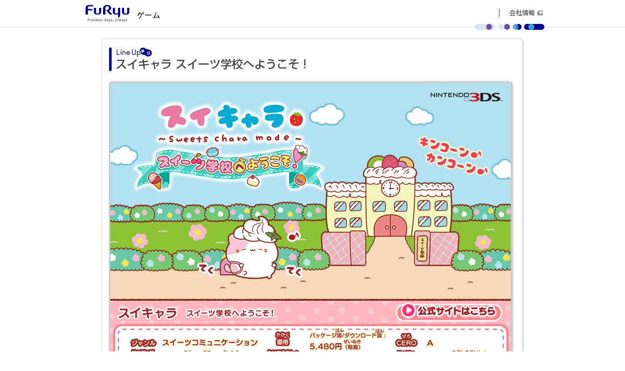

--- FILE ---
content_type: text/html
request_url: https://www.cs.furyu.jp/products/suichara/
body_size: 3061
content:
<!DOCTYPE html PUBLIC "-//W3C//DTD XHTML 1.0 Transitional//EN" "http://www.w3.org/TR/xhtml1/DTD/xhtml1-transitional.dtd">
<html xmlns="http://www.w3.org/1999/xhtml" lang="ja" xml:lang="ja" dir="ltr">
<head>
<meta http-equiv="content-type" content="text/html; charset=utf-8" />
<title>スイキャラ スイーツ学校へようこそ！ | フリュー株式会社 家庭用ゲーム FURYU GAMES</title>
<meta http-equiv="content-style-type" content="text/css" />
<meta http-equiv="content-script-type" content="text/javascript" />
<meta name="description" content="フリュー株式会社の紹介ページです。業務用ゲーム事業、モバイル事業、プライズ事業を中心に、人々のこころを豊かで幸せにする良質なエンタテインメントを創出します。" />
<meta name="keywords" content="フリュー,FuRyu,エンタテインメント,家庭用ゲーム,ゲームソフト,企画,開発,ニンテンドーDS,プレイステーション" />
<!-- *** stylesheet *** -->
<link rel="stylesheet" href="/common/css/furyu_cmn.css" />
<link href="/css/import.css" rel="stylesheet" type="text/css" media="all" />

<!-- *** javascript *** -->
<script src="/js/jquery-1.7.2.js" type="text/javascript" charset="utf-8"></script>
<script src="/js/jquery.page-scroller.js" type="text/javascript" charset="utf-8"></script>
<script src="/js/rollover.js" type="text/javascript" charset="utf-8"></script>
<script type="text/javascript">
  $(function(){
    $("#incHeader").load("/inc/header.html");
    $("#incFooter").load("/inc/footer.html");
  })
</script>
<!-- *** google-analytics *** -->
<script type="text/javascript">

  var _gaq = _gaq || [];
  _gaq.push(['_setAccount', 'UA-31909971-1']);
  _gaq.push(['_trackPageview']);

  (function() {
    var ga = document.createElement('script'); ga.type = 'text/javascript'; ga.async = true;
    ga.src = ('https:' == document.location.protocol ? 'https://ssl' : 'http://www') + '.google-analytics.com/ga.js';
    var s = document.getElementsByTagName('script')[0]; s.parentNode.insertBefore(ga, s);
  })();

</script>
</head>
<body id="products" class="caligula">
<a name="pageTop" id="pageTop"></a>
<!-- head -->
<div id="incHeader"></div>
<!-- /head -->
<div id="wrap">
  <!-- ▼ #contents ▼ -->
  <div id="contents">
    <p><img src="/images/shared/bg_lineup_head.gif" width="871" height="17" alt="" /></p>
    <div id="contents_inner">
      <h2><img src="/images/products/suichara/title.gif" width="703" height="56" alt="スイキャラ スイーツ学校へようこそ！" /></h2>
      <div class="products_detail">
        <img src="/images/products/suichara/img_1.jpg" width="835" height="452" alt="スイキャラ スイーツ学校へようこそ！" />
        <a href="http://www.cs.furyu.jp/suichara/" target="_blank"><img src="/images/products/suichara/img_2_d.jpg" width="835" height="149" alt="" /></a>
      </div>
    </div>
    <p><img src="/images/shared/bg_lineup_btm.gif" width="871" height="14" alt="" /></p>
  </div>
</div>
  <!-- ▲ #contents ▲ -->
  <!-- foot -->
<div id="incFooter"></div>
<!-- /foot -->
</body>
</html>

--- FILE ---
content_type: text/html
request_url: https://www.cs.furyu.jp/inc/header.html
body_size: 558
content:
<div id="furyu_hdr" class="furyu_cmn">
<div class="headerContents" id="incHeader">
  <h1><a href="http://www.furyu.jp/" target="_blank"><img src="/common/images/cmn/cmn_head_logo.png" width="90" height="35" alt="フリュー株式会社 FURYU Corporation" /></a></h1>
  <h2 class="incH2"><a href="http://www.cs.furyu.jp/">ゲーム</a></h2>
  <ul class="headerUl">
    <li><a href="http://www.furyu.jp/company/" target="_blank" class="out">会社情報</a>
  </ul>
</div>
</div>
 <!--border-->
<p class="line">
    <span>
        <img src="/common/images/cmn/ico-circle.svg" alt="円形アイコン">
    </span>
</p>
<!--/border-->

--- FILE ---
content_type: text/html
request_url: https://www.cs.furyu.jp/inc/footer.html
body_size: 565
content:
<div id="furyu_ftr" class="furyu_cmn">
  <ul class="footerUl">
    <li><a href="https://www.furyu.jp/contact/" target="_blank" class="out">お問い合わせ</a></li>
    <li><a href="http://www.furyu.jp/privacy.html" target="_blank" class="out">プライバシーポリシー</a></li>
    <li><a href="http://www.furyu.jp/terms.html" target="_blank" class="out">サイト利用規約</a></li>
    <li><a href="http://www.furyu.jp/socialmedia.html" target="_blank" class="out">ソーシャルメディアポリシー</a></li>
  </ul>
  <!-- copyright -->
  <p>&copy; FURYU Corporation. All Rights Reserved.</p>
  <!-- /copyright -->
</div>

--- FILE ---
content_type: text/css
request_url: https://www.cs.furyu.jp/common/css/furyu_cmn.css
body_size: 5451
content:
@charset "UTF-8";
@import url(https://fonts.googleapis.com/earlyaccess/notosansjp.css);

/* reset */
html, body {
    margin: 0;
    padding: 0;
    border: 0;
    font: inherit;
    font-size: 100%;
    vertical-align: baseline;
}
html { line-height: 1; }
body { -webkit-text-size-adjust: 100%; }

.cnt {
    position: relative;
    width: 1280px;
    left: 50%;
    margin-left: -640px;
}

.furyu_cmn div,
.furyu_cmn span,
.furyu_cmn h1,
.furyu_cmn h2,
.furyu_cmn p,
.furyu_cmn a,
.furyu_cmn ul,
.furyu_cmn li {
    margin: 0;
    padding: 0;
    border: 0;
    font: inherit;
    font-size: 100%;
    vertical-align: baseline;
}
ol, ul { list-style: none; }


/* ==========================================
Common
========================================== */

.furyu_cmn {
    color: #333;
    font-size: 12px;
    font-family: 'ヒラギノ角ゴ Pro W3', 'Hiragino Kaku Gothic Pro', 'メイリオ', Meiryo, Osaka, 'ＭＳ Ｐゴシック', 'MS P Gothic', sans-serif;
    text-rendering: optimizeLegibility;
    font-feature-settings: "kern";
    -webkit-font-feature-settings: "kern";
    -moz-font-feature-settings: "kern";
    -moz-font-feature-settings: "kern=1";
    -webkit-font-smoothing: antialiased;
}

.furyu_cmn a {
    color: #333;
}
.furyu_cmn a:hover {
    text-decoration: none;
}

.furyu_cmn a.out {
    display: inline-block;
    text-decoration: underline;
}
.furyu_cmn a.out:after {
    content:'';
    display: inline-block;
    margin-left: 5px;
    width: 11px;
    height: 10px;
    background: url("../images/cmn/cmn_ic_out.png") no-repeat left center;
    -webkit-background-size: 11px 10px;
    -o-background-size: 11px 10px;
    background-size: 11px 10px;
}


/* ==========================================
Header
========================================== */

#furyu_hdr {
    margin-bottom: 20px;
    border-width: 0px 0 1px 0;
    border-style: solid;
    border-color: #787878;
    border-bottom: 1px solid #DDDDDD;
}
#furyu_hdr:after {
    content: '';
    display: block;
    height: 0;
    font-size:0;
    clear: both;
    visibility: hidden;
}
#furyu_hdr .headerContents {
    width: 950px;
    margin: 0 auto;
    position: relative;
}
#furyu_hdr { display: inline-block; }
/* Hides from IE Mac \*/
* html #furyu_hdr { height: 1%; }
#furyu_hdr { display:block; }
/* End Hack */

#furyu_hdr .headerContents h1 {
    float: left;
    margin: 10px;
}

#furyu_hdr h2.incH2 {
    float: left;
    margin: 20px 5px 0;
    font-size: 14px;
}
#furyu_hdr .headerContents h2 a {
    color: #000;
    text-decoration: none;
    font-size: 16px;
    font-family: "Noto Sans JP", sans-serif;
}

#furyu_hdr .headerContents ul.headerUl {
    float: right;
    width: auto;
    height: 31px;
    position: absolute;
    right: 0px;
    top: 10px;
    line-height: 17px;
   /* margin-right: 5px;
    -webkit-border-radius: 0 0 10px 10px;
    border-radius: 0 0 10px 10px;
    background: #e1e1e1;
    -webkit-box-shadow: 1px 1px 1px #D1D1D1;
    box-shadow: 1px 1px 1px #D1D1D1;*/

}
#furyu_hdr .headerContents ul.headerUl a{
    text-decoration: none;
    color: #333333;
    border-left: 1px solid #333333;
    padding-left: 20px;
    font-family: "Noto Sans JP", sans-serif;
}

#furyu_hdr .headerContents ul.headerUl li {
    float: left;
    margin-top: 8px;
    padding: 0 20px;
    height: 16px;
    /* border-right: 1px solid #a7a7a7; */
    line-height: 16px;
    text-align: center;
    font-size: 13px;
}
#furyu_hdr .headerContents ul.headerUl li.end {
    /*
    border-left: 1px solid #f0f0f0;
    border-right: none;
    */
}
#furyu_hdr .headerContents ul.headerUl li a.out:after {
    background-image: url("../images/cmn/cmn_ic_out.png");
}
/*追加*/

#furyu_hdr .headerContents ul.headerUl li a.out:after {
    content: '';
    background-image: url(../images/cmn/cmn_ic_out02.png);
    width: 14px;
    height: 11px;
    display: inline-block;
    right: 0px;
    /*background-size: contain;*/
    background-repeat: no-repeat;
    top: 11px;
    position: absolute;
}


#incHeader .line {
    margin: 55px 40px 0px auto;
    position: relative;
    max-width: 1200px;
    margin: 0 auto;
}
#incHeader .line span {
    /* display: block; */
    /* width: 100%; */
    /* max-width: 1112px; */
    /* margin: -7px 0 -7px; */
    /* margin-left: 0px; */
    max-width: 1029px;
    position: absolute;
    bottom: 15px;
    right: 125px;
}
#incHeader .line span img{
    height: 12px;
}

/* ==========================================
Footer
========================================== */
#incFooter {
    clear: both;
}
#furyu_ftr {
    margin-top: 20px;
    padding-bottom: 20px;
    border-width: 1px 0 0 0;
    /*border-style: solid;*/
    background-color: #F8F8F8;
    text-align: center;
}
#furyu_ftr > ul.footerUl,
#furyu_ftr > p {
    display: inline-block;
    padding: 0 15px;
}
#furyu_ftr > ul.footerUl li {
    display: inline-block;
    padding: 20px 15px 0;
}
#furyu_ftr > ul.footerUl li a {
    display: block;
    padding-left: 1em;
    background: url("../images/cmn/cmn_foot_arw03.png") no-repeat left center;
    -webkit-background-size: auto 0.9em;
    -o-background-size: auto 0.9em;
    background-size: auto 0.9em;
    /*color: #fff;*/
    text-decoration: none;
    color: #333;
    font-weight: bold;
    font-family: "Noto Sans JP", sans-serif;
}
#furyu_ftr > ul.footerUl li a.out:after {
    background-image: url("../images/cmn/cmn_ic_out02.png");
}
#furyu_ftr > p {
    padding-top: 20px;
    font-size: 11px;
    font-family: "Noto Sans JP", sans-serif;
}



--- FILE ---
content_type: text/css
request_url: https://www.cs.furyu.jp/css/import.css
body_size: 733
content:
@charset "utf-8";
/* ===================================================================
CSS information

 file name  :import.css
 style info :各cssファイル読み込み用
=================================================================== */

/* default style - リセット及びbody基本設定
----------------------------------------------------------- */
@import url("/css/default.css");

/* 共通のスタイル(ヘッダー、フッター)
----------------------------------------------------------- */
@import url("/css/shared.css");

/* 各ページのスタイル
----------------------------------------------------------- */
@import url("/css/contents.css");

/* 共通の汎用スタイル
----------------------------------------------------------- */
@import url("/css/module.css");




--- FILE ---
content_type: text/css
request_url: https://www.cs.furyu.jp/css/default.css
body_size: 1668
content:
@charset "utf-8";
/* ===================================================================
CSS information
 file name  :  default.css
 style info :  リセット及びbody初期設定
=================================================================== */

/* universal reset
========================================================== */

* {
	margin: 0;
	padding: 0;
}
/* body
========================================================== */

body {
	background:#fff;
	color:#000;
	font-size:small;
	font-family:"メイリオ", "Meiryo", verdana, "ヒラギノ角ゴ Pro W3", "Hiragino Kaku Gothic Pro", Osaka, "ＭＳ Ｐゴシック", "MS PGothic", Sans-Serif;
	line-height:1.3;
	text-align:center;
}
* html body {	/* for IF6 */
	font-family: "ＭＳ Ｐゴシック", "MS PGothic", Sans-Serif;
	font-size:small;
}
/*
Copyright (c) 2010, Yahoo! Inc. All rights reserved.
Code licensed under the BSD License:
http://developer.yahoo.com/yui/license.html
version: 3.3.0
build: 3167
*/
body, div, dl, dt, dd, ul, ol, li, pre, code, form, fieldset, legend, input, textarea, p, blockquote, th, td {
	margin:0;
	padding:0;
}
table {
	border-collapse:collapse;
	border-spacing:0;
}
fieldset, img {
	border:0;
}
address, caption, cite, code, dfn, em, strong, th, var {
	font-style:normal;
	font-weight:normal;
}
li {
	list-style:none;
}
caption, th {
	text-align:left;
}
h1, h2, h3, h4, h5, h6 {
	font-size:100%;
	font-weight:normal;
}
q:before, q:after {
	content:'';
}
abbr, acronym {
	border:0;
	font-variant:normal;
}
sup {
	vertical-align:text-top;
}
sub {
	vertical-align:text-bottom;
}
input, textarea, select {
	font-family:inherit;
	font-size:inherit;
	font-weight:inherit;
}
input, textarea, select {
*font-size:100%;
}
legend {
	color:#000;
}


--- FILE ---
content_type: text/css
request_url: https://www.cs.furyu.jp/css/shared.css
body_size: 4459
content:
@charset "utf-8";
/* ===================================================================
CSS information

 file name  :shared.css
 style info :共通のcss
 10px = 77%     11px = 85%     12px = 93%     13px = 100%
 14px = 108%    15px = 116%    16px = 123.1%  17px = 131%
 18px = 138.5%  19px = 146.5%  20px = 153.9%  21px = 161.6%
 22px = 167%    23px = 174%    24px = 182%    25px = 189%
 26px = 197%
=================================================================== */

/* ==========================================================
	大枠
========================================================== */

body {
	background:url(/images/shared/bg.gif);
	color:#222;
}

#wrap {
	width: 870px;
    margin: 0 auto;
    text-align: left;
}

#page {
}

#main {
}

a { color: #4368df; text-decoration:underline;}
a:hover { color:#4368df; text-decoration:none;}
a:visited { color:#000099; text-decoration:underline;}
a:active { color:#000099; text-decoration:none;}


/* ==========================================================
	ヘッダー
========================================================== */

#header {
	width:274px;
	height:56px;
	padding:15px 576px 9px 20px;
	margin:0 auto;
	position: relative;
	background:url(/images/shared/bg_header.gif) no-repeat 0 0;
}
div#header .btnHome {
	width: 62px;
	position: absolute;
	top: 36px;
	left: 220px;
}

#header h1 {
	left: 10px;
	position: absolute;
	top: 14px;
}

#header h2 {
	right: 12px;
	position: absolute;
	top: 14px;
}

/* ==========================================================
	パンくず
========================================================== */

#topicPath {
}

/* ==========================================================
	twitter timeline
========================================================== */

#timeline {
	border: 1px solid #eee;
	border-radius: 5px;
	margin: 40px 0 20px;
}

/* ==========================================================
	グローバルナビゲーション
========================================================== */

/* 共通
========================================================== */

ul#gNavi {
	width:682px;
	float:right;
	height:53px;
	padding-top:15px;
	overflow:hidden;/*IE6*/
}

ul#gNavi li {display:inline;}

ul#gNavi li a {
	height:53px;
	display:block;
	float:left;
	text-indent:-9999px;
	overflow:hidden;
}
/* default
---------------------------------------------------------- */
ul#gNavi li.gNavi01 a {background:url(/images/share/gNavi.gif) no-repeat 0 0; width:91px;}
ul#gNavi li.gNavi02 a {background:url(/images/share/gNavi.gif) no-repeat -91px 0 ; width:158px;}
ul#gNavi li.gNavi03 a {background:url(/images/share/gNavi.gif) no-repeat -249px 0 ; width:158px;}
ul#gNavi li.gNavi04 a {background:url(/images/share/gNavi.gif) no-repeat -407px 0 ; width:157px;}
ul#gNavi li.gNavi05 a {background:url(/images/share/gNavi.gif) no-repeat -564px 0 ; width:118px;}

/* hover
---------------------------------------------------------- */
ul#gNavi li.gNavi01 a:hover {background:url(/images/share/gNavi.gif) no-repeat  0 -53px; width:91px;}
ul#gNavi li.gNavi02 a:hover {background:url(/images/share/gNavi.gif) no-repeat -91px -53px; width:158px;}
ul#gNavi li.gNavi03 a:hover {background:url(/images/share/gNavi.gif) no-repeat -249px -53px; width:158px;}
ul#gNavi li.gNavi04 a:hover {background:url(/images/share/gNavi.gif) no-repeat -407px -53px; width:157px;}
ul#gNavi li.gNavi05 a:hover {background:url(/images/share/gNavi.gif) no-repeat -564px -53px; width:118px;}

/* on
---------------------------------------------------------- */
body.index ul#gNavi li.gNavi01 a {background:url(/images/share/gNavi.gif) no-repeat 0 -53px; width:91px;}
body.challenge ul#gNavi li.gNavi02 a {background:url(/images/share/gNavi.gif) no-repeat -91px -53px; width:158px;}
body.interview ul#gNavi li.gNavi03 a {background:url(/images/share/gNavi.gif) no-repeat -249px -53px; width:158px;}
body.knowledge ul#gNavi li.gNavi04 a {background:url(/images/share/gNavi.gif) no-repeat -407px -53px; width:157px;}
body.words ul#gNavi li.gNavi05 a {background:url(/images/share/gNavi.gif) no-repeat -564px -53px; width:118px;}


/* ==========================================================
	フッター
========================================================== */

div#footer {
	clear:both;
	margin:10px auto 15px auto;
}

div#footer .jasrac {margin:0 22px; width:179px; float: left;}
div#footer #otherLink li{ float:right;}
div#footer .btnPagetop {width:122px; margin:0 0 0 738px}
div#footer .btnHome {width:62px; margin:14px 0 0 231px}


--- FILE ---
content_type: text/css
request_url: https://www.cs.furyu.jp/css/contents.css
body_size: 6808
content:
@charset "utf-8";
/* ===================================================================
CSS information

 file name  :contents.css
 style info :各ページのスタイル
=================================================================== */


/* ==========================================================
	共通
========================================================== */

/* body
========================================================== */

body#products #contents , body#hansoku #contents {
	margin: 12px 0 0;
	background: url(/images/shared/bg_lineup_body.gif) repeat-y 0 0;
}

body #contents_inner {
	padding: 0 12px;
}


/* products
========================================================== */
body#products {
}

body#products h2 {
	margin: 0 0 15px 6px;
}

body#products #wrap ul {
	overflow: hidden;
}

	body#products #wrap ul li {
		float: left;
		margin: 0 5px 10px;
		width: 412px;
	}

	body#products #wrap ul.bnrArea li {
		float: left;
		margin: 0 0 10px;
		width: 277px;
	}

body#products #contents #contents_inner div.products_detail {
	width:835px;
	/*height:601px;*/
	margin:0 auto 20px;
	position: relative;
}

.btn_official {position: absolute;}
body.doraemon2020 .btn_official {top: 443px; right: 29px;}
body.doraemon2019 .btn_official {top: 457px; right: 29px;}
body.doraemon2016 .btn_official {top: 454px; right: 29px;}
body.doraemon2015 .btn_official {top: 491px; right: 29px;}
body.doraemon2014 .btn_official {top: 495px; right: 15px;}
body.exstetra .btn_official {top: 492px; right: 49px;}
body.vanguard-rtv .btn_official {top: 487px; right: 30px;}
body.doraemon2012 .btn_official {top: 491px; right: 20px;}
body.doraemon2013 .btn_official {top: 488px; right: 28px;}
body.hatsukare .btn_official {top: 491px; right: 40px;}
body.aoi .btn_official {top: 495px; right: 50px;}
body.aoisaien .btn_official {top: 495px; right: 50px;}
body.jewelpet .btn_official {top: 491px; right: 50px;}
body.ubr .btn_official {top: 493px; right: 58px;}
body.ube .btn_official {top: 484px; right: 60px;}
body.lostdimension .btn_official {top: 471px; right: 25px;}
body.vanguard-stv .btn_official {top: 480px; right: 15px;}
body.caligula .btn_official {top: 535px; right: 35px;}
body.beyblade2016 .btn_official {top: 460px; right: 35px;}
body.alliancealive .btn_official {top: 507px; right: 33px;}
body.buddyfight-mb .btn_official {top: 463px; right: 14px;}

body#products #contents #contents_inner h3 {
	height:18px;
	margin:0 0 8px 9px;
	padding:2px 10px;
	font-size:116%;
	font-weight:bold;
	line-height:100%;
	background: url(/images/shared/h3_bluedot.gif) no-repeat 0 0;
}

body#products #contents #contents_inner .bnrArea {
	margin:0 0 20px 9px;
}

body#products #contents #contents_inner .bnrArea img {
	float:left;
	margin: 0 12px 0 0;
}
body#products #contents #contents_inner .bnrArea a img {border:solid 2px #4368df;}
body#products #contents #contents_inner .bnrArea a:hover img {border:solid 2px #000099;}



/* hansoku
========================================================== */

body#hansoku {
}

body#hansoku h2 {
	margin: 0 0 15px 6px;
}

body#hansoku #contents #contents_inner .exp {
	width:828px;
	margin:0 auto 20px;
	font-size:108%;
	line-height:150%;
}

body#hansoku #contents #contents_inner .attention {
	width:660px;
	margin:0 auto 20px;
	padding:10px;
	border:solid #000099;
	font-size:108%;
	line-height:150%;
}

body#hansoku #contents #contents_inner .attention ul {
	margin:10px 10px 0 20px
}
body#hansoku #contents #contents_inner .attention ul li {
	list-style:disc;
}

body#hansoku #contents #contents_inner .agree {
	width:828px;
	margin:0 auto 20px;
	font-size:108%;
	line-height:150%;
	text-align:center;
}

body#hansoku #contents #contents_inner .agree p.btnAgree {
	width:195px;
	margin:10px auto 30px;
}

body#hansoku #contents #contents_inner .pNavi {
	width:832px;
	margin:0 auto 15px auto;
	padding:0;
	background: url(/images/shared/bg_pnavi.gif) no-repeat 0 0;
}

body#hansoku #contents #contents_inner .pNavi ul {
	margin:0;
	padding:16px 8px 15px 8px;
	background: url(/images/shared/bg_pnavi_btm.gif) no-repeat left bottom;
}

body#hansoku #contents #contents_inner .pNavi ul li {
	float:left;
	height:27px;
	margin:0 10px 0 0;
	padding:6px 0 0 34px;
	font-size:108%;
	line-height:100%;
	background: url(/images/shared/icon_pnavi.gif) no-repeat 0 0;
}

body#hansoku #contents #contents_inner .pNavi ul li a {color:#4368df; text-decoration:none;}
body#hansoku #contents #contents_inner .pNavi ul li a:hover {color:#000099; text-decoration:none;}
body#hansoku #contents #contents_inner .pNavi ul li a:visited {color:#4368df; text-decoration:none;}
body#hansoku #contents #contents_inner .pNavi ul li a:action {color:#000099; text-decoration:none;}


body#hansoku #contents #contents_inner .gameTitle {
	clear:both;
	width:832px;
	margin:0 auto 20px auto;
}

body#hansoku #contents_inner .gameTitle h3 {
	width:802px;
	height:31px;
	margin:0 0 10px 0;
	padding:15px 10px 12px 20px;
	font-size:138.5%;
	font-weight:bold;
	line-height:120%;
	color:#fff;
	background: url(/images/shared/h3_blueobi.gif) no-repeat 0 0;

}

body#hansoku #contents #contents_inner .dlSet {
	float:left;
	width:190px;
	margin:0 9px 20px 8px;
	_margin:0 8px 20px 8px;
}

body#hansoku #contents #contents_inner .dlSet h4 {
	height:18px;
	margin:0 0 8px 0;
	padding:2px 10px;
	font-size:108%;
	font-weight:bold;
	line-height:100%;
	background: url(/images/shared/h4_bluedot.gif) no-repeat 0 0;
}

body#hansoku #contents #contents_inner .dlSet p.data {margin:10px 0 8px 0; font-size:93%; line-height:100%;}
body#hansoku #contents #contents_inner .dlSet p.btnDl {margin:0;}



/* shodowbox
========================================================== */

body#oldTitle {
	background: #FFF;
}

#oldTitle #wrap {
	margin: 0 auto;
    text-align: center;
    width: 629px;
	padding: 20px 14px 5px 17px;
}

#oldTitle #contents div.box_body {
	margin: 8px auto 0;
    width: 629px;
	text-align: left;
	background: url(/images/products/list_pop/bg_oldtitle_body.gif) repeat-y 0 0;
}

#oldTitle #contents div.box_body div.inner {
	padding: 0 15px 0 16px;
}

#oldTitle p.btn_official02 {
	float: right;
	padding: 0 14px 0 0;
	margin: -3px 0 0;
}

#oldTitle p.detail_tit {
	font-size: 153.9%;
	font-weight:bold;
	line-height: 120%;
	text-indent: 0.6em;
	margin: 6px 0 10px;
	background: url(/images/products/list_pop/icon_blue_big.gif) no-repeat 0 0;
}

#oldTitle span.mtxt {font-size: 85%;}
#oldTitle span.stxt {font-size: 65%;}

#oldTitle p.detail_read {
	font-size: 123.1%;
	margin: 0 0 10px;
}

#oldTitle div.inner ul {
	overflow: hidden;
	width: 620px;
}
#oldTitle div.inner ul li {
	font-size: 93%;
	text-indent: 0.8em;
	padding: 3px 0;
    margin: 0 10px 2px 0;
	line-height: 120%;
	float: left;
	background: url(/images/products/list_pop/icon_blue.gif) no-repeat 0 0;
}


/* xxx
---------------------------------------------------------- */


/*------xxxxxx*/


--- FILE ---
content_type: text/css
request_url: https://www.cs.furyu.jp/css/module.css
body_size: 1687
content:
@charset "utf-8";
/* ===================================================================
CSS information

 file name  :module.css
 style info :共通の汎用スタイル指定
=================================================================== */

/* ==========================================================
	基本設定、リンクカラーなど
========================================================== */

a:link {}
a:visited {}
a:hover {}
a:active {}

a {overflow:hidden;outline:none;}/* リンク点線消し */



/* ==========================================================
	汎用class
========================================================== */


/* font
========================================================== */

.font12 {font-size: 93%;}
.font14 {font-size: 108%;}
.font16 {font-size: 123.1%;}
.font20 {font-size: 153.9%;}
.bold{font-weight:bold;}

/* margin
========================================================== */

.mR10 {margin-right:10px;}
.mL10 {margin-left:10px;}
.mB10 {margin-bottom:10px;}
.mT10 {margin-bottom:10px;}


/* float
========================================================== */

.floatLeft {float:left;}
.floatRight {float:right;}
.clearLeft {clear:left;}
.clearRight {clear:right;}
.clearBoth {clear:both;}


/* CLEARFIX
========================================================== */

.clearfix{
    zoom:1;/*for IE 5.5-7*/
}
.clearfix:after{/*for modern browser*/
    content:".";
    display: block;
    height:0px;
    clear:both;
    visibility:hidden;
}
* html .clearfix{
	display:inline-table;
	/*\*/display:block;/**/
}
body, x:-moz-broken {
	margin-left: -1px;
}
/* IE7でpadding指定 */
*:first-child+html body {
	padding-left: 1px;
}
/* IE6以下でpadding指定 */
*html body {
	padding-left: 1px;
}

--- FILE ---
content_type: image/svg+xml
request_url: https://www.cs.furyu.jp/common/images/cmn/ico-circle.svg
body_size: 1464
content:
<?xml version="1.0" encoding="utf-8"?>
<!-- Generator: Adobe Illustrator 25.1.0, SVG Export Plug-In . SVG Version: 6.00 Build 0)  -->
<svg version="1.1" id="レイヤー_1" xmlns="http://www.w3.org/2000/svg" xmlns:xlink="http://www.w3.org/1999/xlink" x="0px"
	 y="0px" viewBox="0 0 179 15" style="enable-background:new 0 0 179 15;" xml:space="preserve">
<style type="text/css">
	.st0{fill:#000099;}
	.st1{fill:#6E50A3;}
	.st2{opacity:0.802;fill:#32A4D8;enable-background:new    ;}
	.st3{opacity:0.804;fill:#D4E5EF;enable-background:new    ;}
	.st4{fill:#32A4D8;}
	.st5{fill:#D4E5EF;}
</style>
<g id="グループ_1657" transform="translate(-150 -105)">
	<g id="グループ_279" transform="translate(150 105)">
		<g id="グループ_278">
			<path id="パス_141" class="st0" d="M134.5,15h37c4.1,0,7.5-3.4,7.5-7.5c0-4.1-3.4-7.5-7.5-7.5h-37c-4.1,0-7.5,3.4-7.5,7.5
				C127,11.6,130.4,15,134.5,15z"/>
		</g>
	</g>
	<circle id="楕円形_1" class="st1" cx="233" cy="112.5" r="7.5"/>
	<circle id="楕円形_2" class="st0" cx="263" cy="112.5" r="7.5"/>
	<circle id="楕円形_48" class="st2" cx="255" cy="112.5" r="7.5"/>
	<circle id="楕円形_3" class="st3" cx="219.5" cy="112.5" r="7.5"/>
	<circle id="楕円形_4" class="st4" cx="295.5" cy="112.5" r="7.5"/>
	<path id="長方形_770" class="st5" d="M194.5,120h-37c-4.1,0-7.5-3.4-7.5-7.5l0,0c0-4.1,3.4-7.5,7.5-7.5h37
		c4.1,0,7.5,3.4,7.5,7.5l0,0C202,116.6,198.6,120,194.5,120z"/>
	<circle id="楕円形_64" class="st1" cx="187" cy="112.5" r="7.5"/>
</g>
</svg>
